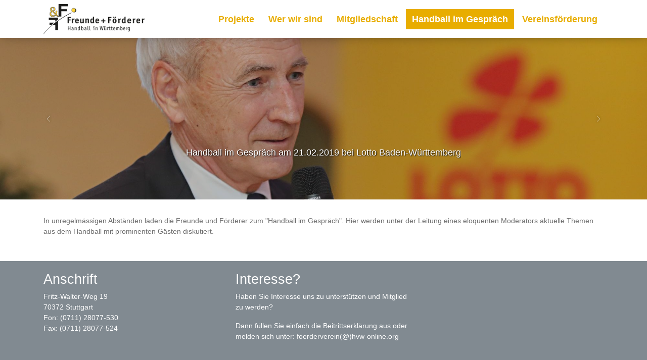

--- FILE ---
content_type: text/html; charset=utf-8
request_url: https://fuf.hvw-online.org/home/handball-im-gespraech
body_size: 6274
content:
<!DOCTYPE html>
<html lang="de-de">
<head>

<meta charset="utf-8">
<!-- 
	This website is powered by TYPO3 - inspiring people to share!
	TYPO3 is a free open source Content Management Framework initially created by Kasper Skaarhoj and licensed under GNU/GPL.
	TYPO3 is copyright 1998-2026 of Kasper Skaarhoj. Extensions are copyright of their respective owners.
	Information and contribution at https://typo3.org/
-->


<link rel="icon" href="/fileadmin/fuf/Logos/favicon_fuf.ico" type="application/octet-stream">
<title>FUF: Handball im Gespräch</title>
<meta http-equiv="x-ua-compatible" content="IE=edge" />
<meta name="generator" content="TYPO3 CMS" />
<meta name="viewport" content="width=device-width, initial-scale=1, minimum-scale=1" />
<meta name="robots" content="index,follow" />
<meta name="twitter:card" content="summary" />
<meta name="apple-mobile-web-app-capable" content="no" />
<meta name="google" content="notranslate" />


<link rel="stylesheet" href="/typo3temp/assets/compressed/merged-69a2eb3a511291f1ca0a10270a723fa3.css?1769482494" media="all">



<script src="/typo3conf/ext/tricms/Resources/Public/JavaScript/main.l6.min.js?1758549272"></script>


<link as="image" media="(min-width:1025px)" fetchpriority="high" rel="preload" href="/fileadmin/_processed_/7/5/csm_FRK_3883_ca2fa1fc25.jpg" type="image/jpeg" />
<link as="image" media="(min-width:769px)" fetchpriority="high" rel="preload" href="/fileadmin/_processed_/7/5/csm_FRK_3883_17d39c1a76.jpg" type="image/jpeg" />
<link as="image" media="(min-width:0px)" fetchpriority="high" rel="preload" href="/fileadmin/_processed_/7/5/csm_FRK_3883_a8334e63d6.jpg" type="image/jpeg" />
<link rel="canonical" href="https://fuf.hvw-online.org/home/handball-im-gespraech"/>
</head>
<body>


<div class="site-container">
    <div id="site" data-url="/home/handball-im-gespraech?tx_tvhl_contenttoolbar%5Baction%5D=loadToolbar&amp;tx_tvhl_contenttoolbar%5Bcontroller%5D=ContentToolbar&amp;type=66633666&amp;cHash=ca8a0b560c9e9516192a5397478ceb82">
        <div id="header-space"></div>
        <div id="header-section">
            
            <div id="header-bottom">
                <div class="container h-100">
                    
<div class="header-section h-100 d-flex align-items-center justify-content-between">
    <div class="header-bottom-left">
        
                
                
                    <div class="header-section-image-switch header-section-image-1">
                        
                            <img src="/fileadmin/fuf/Logos/ff-logo.png" width="200" height="60" alt="" />
                        
                    </div>
                
                    <div class="header-section-image-switch header-section-image-2">
                        
                            <img src="/fileadmin/fuf/Logos/ff-logo-small.png" width="45" height="40" alt="" />
                        
                    </div>
                
            
    </div>
    <div class="header-bottom-right ml-auto h-100 position-relative d-flex align-items-center flex-row flex-lg-row-reverse">
        
        
    <nav id="navigation-header" class="h-100">
        
            
    <div id="mobile-nav-holder" class="">
        <div class="mobile-overlay"></div>
        
        <button class="mobile-nav-btn" id="mobile-nav-open-button" aria-label="Mobile Navigation öffnen">
            <span class="m-row row-1"></span>
            <span class="m-row row-2"></span>
            <span class="m-row row-3"></span>
        </button>
        
                <button tabindex="-1" class="mobile-nav-btn" id="mobile-nav-close-button" aria-label="Mobile Navigation schließen">
                    <span class="m-row row-1"></span>
                    <span class="m-row row-2"></span>
                    <span class="m-row row-3"></span>
                </button>
            
        
        <div id="mobile-nav">
            <div id="mobile-nav-panel">
                
                
                    <div id="mobile-search-part" class="mobile-search">
                        <form method="post" class="search-part" action="/service/suche/search/result">
<div>
<input type="hidden" name="tx_indexedsearch_pi2[__referrer][@extension]" value="" />
<input type="hidden" name="tx_indexedsearch_pi2[__referrer][@controller]" value="Standard" />
<input type="hidden" name="tx_indexedsearch_pi2[__referrer][@action]" value="tricmsCol1" />
<input type="hidden" name="tx_indexedsearch_pi2[__referrer][arguments]" value="YTowOnt97e7495f0f321051dea3f0ee5bb013a8416cd5b75" />
<input type="hidden" name="tx_indexedsearch_pi2[__referrer][@request]" value="{&quot;@extension&quot;:null,&quot;@controller&quot;:&quot;Standard&quot;,&quot;@action&quot;:&quot;tricmsCol1&quot;}fde9a6264f115fec96d79580310a9babe20a4a0f" />
<input type="hidden" name="tx_indexedsearch_pi2[__trustedProperties]" value="[]bfec70b499cd91e89aff66e6e8be5704638a3ae1" />
</div>

                            <div class="input-group input-group-sm">
                                
                                <input aria-label="Suchen nach ..." class="form-control border-0" name="tx_indexedsearch_pi2[search][sword]" placeholder="Suche nach ..." type="text">
                                <div class="input-group-append">
                                    <button aria-label="Suchen" class='btn btn-white' type='submit'>
                                        <i class='bi bi-search'></i>
                                    </button>
                                </div>
                            </div>
                        </form>
                    </div>
                
                <ul class="lvl-1">
                    

                    
                        
                            
                            <li class="  ">
                                <a data-submenu="lvl-2" tabindex="-1" href="/home/projekte" class="lvl-1   " target="">
                                    Projekte
                                </a>
                                
    

                            </li>
                        
                    
                        
                            
                            <li class="sub  ">
                                <a data-submenu="lvl-2" tabindex="-1" href="/home/wer-wir-sind" class="lvl-1 sub  " target="">
                                    Wer wir sind
                                </a>
                                
    
        <ul class="lvl-2">
            
                
                    
                    <li class="  ">
                        <a data-submenu="lvl-3" tabindex="-1" href="/home/wer-wir-sind/vorstand" class="lvl-2   " target="">
                            Vorstand
                        </a>
                        
    

                    </li>
                
            
                
                    
                    <li class="  ">
                        <a data-submenu="lvl-3" tabindex="-1" href="/home/wer-wir-sind/flyer" class="lvl-2   " target="">
                            Flyer
                        </a>
                        
    

                    </li>
                
            
                
                    
                    <li class="  ">
                        <a data-submenu="lvl-3" tabindex="-1" href="/home/wer-wir-sind/gruendungsgruppe" class="lvl-2   " target="">
                            Gründungsgruppe
                        </a>
                        
    

                    </li>
                
            
        </ul>
    

                            </li>
                        
                    
                        
                            
                            <li class="sub  ">
                                <a data-submenu="lvl-2" tabindex="-1" href="/home/mitgliedschaft" class="lvl-1 sub  " target="">
                                    Mitgliedschaft
                                </a>
                                
    
        <ul class="lvl-2">
            
                
                    
                    <li class="  ">
                        <a data-submenu="lvl-3" tabindex="-1" href="/home/mitgliedschaft/beitrittsformular" class="lvl-2   " target="">
                            Beitrittsformular
                        </a>
                        
    

                    </li>
                
            
                
                    
                    <li class="  ">
                        <a data-submenu="lvl-3" tabindex="-1" href="/home/mitgliedschaft/spendenkonto" class="lvl-2   " target="">
                            Spendenkonto
                        </a>
                        
    

                    </li>
                
            
                
                    
                    <li class="  ">
                        <a data-submenu="lvl-3" tabindex="-1" href="/home/mitgliedschaft/satzung" class="lvl-2   " target="">
                            Satzung
                        </a>
                        
    

                    </li>
                
            
                
                    
                    <li class="  ">
                        <a data-submenu="lvl-3" tabindex="-1" href="/home/mitgliedschaft/mitgliederversammlung-am-13-dezember-2018" class="lvl-2   " target="">
                            Mitgliederversammlung
                        </a>
                        
    

                    </li>
                
            
        </ul>
    

                            </li>
                        
                    
                        
                            
                            <li class="sub active ">
                                <a data-submenu="lvl-2" tabindex="-1" href="/home/handball-im-gespraech" class="lvl-1 sub active " target="">
                                    Handball im Gespräch
                                </a>
                                
    
        <ul class="lvl-2">
            
                
                    
                    <li class="  ">
                        <a data-submenu="lvl-3" tabindex="-1" href="/home/handball-im-gespraech/aktuelle-veranstaltungen" class="lvl-2   " target="">
                            Aktuelle Veranstaltungen
                        </a>
                        
    

                    </li>
                
            
                
                    
                    <li class="  ">
                        <a data-submenu="lvl-3" tabindex="-1" href="/home/handball-im-gespraech/bisherige-veranstaltungen" class="lvl-2   " target="">
                            Bisherige Veranstaltungen
                        </a>
                        
    

                    </li>
                
            
        </ul>
    

                            </li>
                        
                    
                        
                            
                            <li class="sub  ">
                                <a data-submenu="lvl-2" tabindex="-1" href="/home/jugendfoerderpreis" class="lvl-1 sub  " target="">
                                    Vereinsförderung
                                </a>
                                
    
        <ul class="lvl-2">
            
                
                    
                    <li class="  ">
                        <a data-submenu="lvl-3" tabindex="-1" href="/home/ausschreibung-2024" class="lvl-2   " target="">
                            Ausschreibung 2024
                        </a>
                        
    

                    </li>
                
            
                
                    
                    <li class="  ">
                        <a data-submenu="lvl-3" tabindex="-1" href="/home/jugendfoerderpreis/sonderpreise" class="lvl-2   " target="">
                            Sonderpreise
                        </a>
                        
    

                    </li>
                
            
                
                    
                    <li class="  ">
                        <a data-submenu="lvl-3" tabindex="-1" href="/home/jugendfoerderpreis/vereinspreis-2022" class="lvl-2   " target="">
                            Vereinspreis 2022
                        </a>
                        
    

                    </li>
                
            
                
                    
                    <li class="  ">
                        <a data-submenu="lvl-3" tabindex="-1" href="/home/jugendfoerderpreis/vereinspreis-2020" class="lvl-2   " target="">
                            Vereinspreis 2020
                        </a>
                        
    

                    </li>
                
            
                
                    
                    <li class="sub  ">
                        <a data-submenu="lvl-3" tabindex="-1" href="/home/jugendfoerderpreis/preistraeger" class="lvl-2 sub  " target="">
                            Preisträger
                        </a>
                        
    
        <ul class="lvl-3">
            
                
                    
                    <li class="  ">
                        <a data-submenu="lvl-4" tabindex="-1" href="/home/jugendfoerderpreis/preistraeger/2005" class="lvl-3   " target="">
                            2005
                        </a>
                        
    

                    </li>
                
            
                
                    
                    <li class="  ">
                        <a data-submenu="lvl-4" tabindex="-1" href="/home/jugendfoerderpreis/preistraeger/2007" class="lvl-3   " target="">
                            2007
                        </a>
                        
    

                    </li>
                
            
                
                    
                    <li class="  ">
                        <a data-submenu="lvl-4" tabindex="-1" href="/home/jugendfoerderpreis/preistraeger/2016" class="lvl-3   " target="">
                            2016
                        </a>
                        
    

                    </li>
                
            
                
                    
                    <li class="  ">
                        <a data-submenu="lvl-4" tabindex="-1" href="/home/jugendfoerderpreis/preistraeger/2020" class="lvl-3   " target="">
                            2020
                        </a>
                        
    

                    </li>
                
            
        </ul>
    

                    </li>
                
            
        </ul>
    

                            </li>
                        
                    
                </ul>
            </div>
        </div>
        <a id="mobile-nav-close-by-focus" href="#" onclick="return false" tabindex="-1"></a>
    </div>

            <div id="navigation-holder" class="navigation h-100">
                <div id="navigationmenu" class="h-100">
                    <div class="main-menu-sub-close"></div>
                    <ul class="navigation-menu h-100 d-flex">
                        
                        
                            
                                
                                <li class="hover-action main-navi-list-item h-100 d-flex align-items-center  ">
                                    
    
        
        
        
        
                    <span class="position-relative h-100 d-flex align-items-center">
                        <a href="/home/projekte" class="  main-navi-link z-index-1 focus-item position-relative" target="">
                            Projekte
                        </a>
                    </span>
            
    

                                </li>
                            
                        
                            
                                
                                <li class="hover-action main-navi-list-item h-100 d-flex align-items-center sub ">
                                    
    
        
        
        
        
                
                            <span class="position-relative h-100 d-flex align-items-center">
                                <a href="/home/wer-wir-sind" class="sub  main-navi-link z-index-1 focus-item" target="">
                                    Wer wir sind
                                </a>
                                <a tabindex="0" class="has-submenu navi-open-click focus-item" role="button" aria-expanded="false" aria-label="Wer wir sind" aria-controls="submenu211">
                                    <i class="bi bi-chevron-down"></i>
                                </a>
                            </span>
                    

                
                        
                                
    <div class="navigation-sub navigation-list-outer-pane layout-compact" id="submenu211" role="menu">
        <div class="second-level-menu-bg">
            <ul class="list-unstyled">
                
                    
                        
                        <li class="focus-parent">
                            <a role="menuitem" tabindex="-1" target=""  href="/home/wer-wir-sind/vorstand" class="animated-icon focus-item navigation-list-main   
    
">
                                <span class="d-flex align-items-center justify-content-between">
                                    <span>
                                        Vorstand
                                        
                                    </span>
                                    
                                </span>
                            </a>
                            
                        </li>
                    
                
                    
                        
                        <li class="focus-parent">
                            <a role="menuitem" tabindex="-1" target=""  href="/home/wer-wir-sind/flyer" class="animated-icon focus-item navigation-list-main   
    
">
                                <span class="d-flex align-items-center justify-content-between">
                                    <span>
                                        Flyer
                                        
                                    </span>
                                    
                                </span>
                            </a>
                            
                        </li>
                    
                
                    
                        
                        <li class="focus-parent">
                            <a role="menuitem" tabindex="-1" target=""  href="/home/wer-wir-sind/gruendungsgruppe" class="animated-icon focus-item navigation-list-main   
    
">
                                <span class="d-flex align-items-center justify-content-between">
                                    <span>
                                        Gründungsgruppe
                                        
                                    </span>
                                    
                                </span>
                            </a>
                            
                        </li>
                    
                
            </ul>
        </div>
        <a class="subnavi-close-by-focus" href="#" onclick="return false"></a>
    </div>

                            
                    
            
    

                                </li>
                            
                        
                            
                                
                                <li class="hover-action main-navi-list-item h-100 d-flex align-items-center sub ">
                                    
    
        
        
        
        
                
                            <span class="position-relative h-100 d-flex align-items-center">
                                <a href="/home/mitgliedschaft" class="sub  main-navi-link z-index-1 focus-item" target="">
                                    Mitgliedschaft
                                </a>
                                <a tabindex="0" class="has-submenu navi-open-click focus-item" role="button" aria-expanded="false" aria-label="Mitgliedschaft" aria-controls="submenu212">
                                    <i class="bi bi-chevron-down"></i>
                                </a>
                            </span>
                    

                
                        
                                
    <div class="navigation-sub navigation-list-outer-pane layout-compact" id="submenu212" role="menu">
        <div class="second-level-menu-bg">
            <ul class="list-unstyled">
                
                    
                        
                        <li class="focus-parent">
                            <a role="menuitem" tabindex="-1" target=""  href="/home/mitgliedschaft/beitrittsformular" class="animated-icon focus-item navigation-list-main   
    
">
                                <span class="d-flex align-items-center justify-content-between">
                                    <span>
                                        Beitrittsformular
                                        
                                    </span>
                                    
                                </span>
                            </a>
                            
                        </li>
                    
                
                    
                        
                        <li class="focus-parent">
                            <a role="menuitem" tabindex="-1" target=""  href="/home/mitgliedschaft/spendenkonto" class="animated-icon focus-item navigation-list-main   
    
">
                                <span class="d-flex align-items-center justify-content-between">
                                    <span>
                                        Spendenkonto
                                        
                                    </span>
                                    
                                </span>
                            </a>
                            
                        </li>
                    
                
                    
                        
                        <li class="focus-parent">
                            <a role="menuitem" tabindex="-1" target=""  href="/home/mitgliedschaft/satzung" class="animated-icon focus-item navigation-list-main   
    
">
                                <span class="d-flex align-items-center justify-content-between">
                                    <span>
                                        Satzung
                                        
                                    </span>
                                    
                                </span>
                            </a>
                            
                        </li>
                    
                
                    
                        
                        <li class="focus-parent">
                            <a role="menuitem" tabindex="-1" target=""  href="/home/mitgliedschaft/mitgliederversammlung-am-13-dezember-2018" class="animated-icon focus-item navigation-list-main   
    
">
                                <span class="d-flex align-items-center justify-content-between">
                                    <span>
                                        Mitgliederversammlung
                                        
                                    </span>
                                    
                                </span>
                            </a>
                            
                        </li>
                    
                
            </ul>
        </div>
        <a class="subnavi-close-by-focus" href="#" onclick="return false"></a>
    </div>

                            
                    
            
    

                                </li>
                            
                        
                            
                                
                                <li class="hover-action main-navi-list-item h-100 d-flex align-items-center sub active ">
                                    
    
        
        
        
        
                
                            <span class="position-relative h-100 d-flex align-items-center">
                                <a href="/home/handball-im-gespraech" class="sub active  main-navi-link z-index-1 focus-item" target="">
                                    Handball im Gespräch
                                </a>
                                <a tabindex="0" class="has-submenu navi-open-click focus-item" role="button" aria-expanded="false" aria-label="Handball im Gespräch" aria-controls="submenu213">
                                    <i class="bi bi-chevron-down"></i>
                                </a>
                            </span>
                    

                
                        
                                
    <div class="navigation-sub navigation-list-outer-pane layout-compact" id="submenu213" role="menu">
        <div class="second-level-menu-bg">
            <ul class="list-unstyled">
                
                    
                        
                        <li class="focus-parent">
                            <a role="menuitem" tabindex="-1" target=""  href="/home/handball-im-gespraech/aktuelle-veranstaltungen" class="animated-icon focus-item navigation-list-main   
    
">
                                <span class="d-flex align-items-center justify-content-between">
                                    <span>
                                        Aktuelle Veranstaltungen
                                        
                                    </span>
                                    
                                </span>
                            </a>
                            
                        </li>
                    
                
                    
                        
                        <li class="focus-parent">
                            <a role="menuitem" tabindex="-1" target=""  href="/home/handball-im-gespraech/bisherige-veranstaltungen" class="animated-icon focus-item navigation-list-main   
    
">
                                <span class="d-flex align-items-center justify-content-between">
                                    <span>
                                        Bisherige Veranstaltungen
                                        
                                    </span>
                                    
                                </span>
                            </a>
                            
                        </li>
                    
                
            </ul>
        </div>
        <a class="subnavi-close-by-focus" href="#" onclick="return false"></a>
    </div>

                            
                    
            
    

                                </li>
                            
                        
                            
                                
                                <li class="hover-action main-navi-list-item h-100 d-flex align-items-center sub ">
                                    
    
        
        
        
        
                
                            <span class="position-relative h-100 d-flex align-items-center">
                                <a href="/home/jugendfoerderpreis" class="sub  main-navi-link z-index-1 focus-item" target="">
                                    Vereinsförderung
                                </a>
                                <a tabindex="0" class="has-submenu navi-open-click focus-item" role="button" aria-expanded="false" aria-label="Vereinsförderung" aria-controls="submenu214">
                                    <i class="bi bi-chevron-down"></i>
                                </a>
                            </span>
                    

                
                        
                                
    <div class="navigation-sub navigation-list-outer-pane layout-compact" id="submenu214" role="menu">
        <div class="second-level-menu-bg">
            <ul class="list-unstyled">
                
                    
                        
                        <li class="focus-parent">
                            <a role="menuitem" tabindex="-1" target=""  href="/home/ausschreibung-2024" class="animated-icon focus-item navigation-list-main   
    
">
                                <span class="d-flex align-items-center justify-content-between">
                                    <span>
                                        Ausschreibung 2024
                                        
                                    </span>
                                    
                                </span>
                            </a>
                            
                        </li>
                    
                
                    
                        
                        <li class="focus-parent">
                            <a role="menuitem" tabindex="-1" target=""  href="/home/jugendfoerderpreis/sonderpreise" class="animated-icon focus-item navigation-list-main   
    
">
                                <span class="d-flex align-items-center justify-content-between">
                                    <span>
                                        Sonderpreise
                                        
                                    </span>
                                    
                                </span>
                            </a>
                            
                        </li>
                    
                
                    
                        
                        <li class="focus-parent">
                            <a role="menuitem" tabindex="-1" target=""  href="/home/jugendfoerderpreis/vereinspreis-2022" class="animated-icon focus-item navigation-list-main   
    
">
                                <span class="d-flex align-items-center justify-content-between">
                                    <span>
                                        Vereinspreis 2022
                                        
                                    </span>
                                    
                                </span>
                            </a>
                            
                        </li>
                    
                
                    
                        
                        <li class="focus-parent">
                            <a role="menuitem" tabindex="-1" target=""  href="/home/jugendfoerderpreis/vereinspreis-2020" class="animated-icon focus-item navigation-list-main   
    
">
                                <span class="d-flex align-items-center justify-content-between">
                                    <span>
                                        Vereinspreis 2020
                                        
                                    </span>
                                    
                                </span>
                            </a>
                            
                        </li>
                    
                
                    
                        
                        <li class="focus-parent">
                            <a role="menuitem" tabindex="-1" target=""  href="/home/jugendfoerderpreis/preistraeger" class="animated-icon focus-item navigation-list-main sub  
    
">
                                <span class="d-flex align-items-center justify-content-between">
                                    <span>
                                        Preisträger
                                        
                                    </span>
                                    
                                        <i class="animate-icon bi bi-list"></i>
                                    
                                </span>
                            </a>
                            
                                <div class="focus-element navigation-list-outer-pane layout-compact level-three">
                                    <ul class="list-unstyled">
                                        
                                            
                                                
                                                <li>
                                                    <a role="menuitem" tabindex="-1" target=""  href="/home/jugendfoerderpreis/preistraeger/2005" class="animated-icon focus-item navigation-list-main  ">
                                                        2005
                                                        
                                                    </a>
                                                </li>
                                            
                                        
                                            
                                                
                                                <li>
                                                    <a role="menuitem" tabindex="-1" target=""  href="/home/jugendfoerderpreis/preistraeger/2007" class="animated-icon focus-item navigation-list-main  ">
                                                        2007
                                                        
                                                    </a>
                                                </li>
                                            
                                        
                                            
                                                
                                                <li>
                                                    <a role="menuitem" tabindex="-1" target=""  href="/home/jugendfoerderpreis/preistraeger/2016" class="animated-icon focus-item navigation-list-main  ">
                                                        2016
                                                        
                                                    </a>
                                                </li>
                                            
                                        
                                            
                                                
                                                <li>
                                                    <a role="menuitem" tabindex="-1" target=""  href="/home/jugendfoerderpreis/preistraeger/2020" class="animated-icon focus-item navigation-list-main  ">
                                                        2020
                                                        
                                                    </a>
                                                </li>
                                            
                                        
                                    </ul>
                                </div>
                            
                        </li>
                    
                
            </ul>
        </div>
        <a class="subnavi-close-by-focus" href="#" onclick="return false"></a>
    </div>

                            
                    
            
    

                                </li>
                            
                        
                    </ul>
                </div>
            </div>
        
    </nav>

    </div>
</div>

                </div>
            </div>
        </div>

        <!--TYPO3SEARCH_begin-->
        
            
    <div id="teaser">
        <div>
            <div>
                


        
        
        
        
                
            
        <div id="c9159" class="frame frame-default frame-type-tripp_carousel frame-layout-0 " data-animation="null">
            <toolbar class="d-none tvhl-content-toolbar tripp_carousel tvhl-tt_content9159" data-uid="9159" data-title="tripp_carousel [9159]"></toolbar>
            <div>
                <div class="">
                    
                    
                        



                    
                    
                        

    



                    
                    
        
        
        
        
                
            
        
        
        
                
            
        
        
                
            
        
                
            

        
                
            
        
                
            
        
        <div data-pause="false" class=" carousel slide layout1 pager-hidden " data-ride="carousel" data-interval="0" id="carousel-9159">
            
                <ol class="mb-3 mb-lg-5 carousel-indicators">
                    
                        <li data-target="#carousel-9159" data-slide-to="0" class="active"></li>
                    
                        <li data-target="#carousel-9159" data-slide-to="1" class=""></li>
                    
                        <li data-target="#carousel-9159" data-slide-to="2" class=""></li>
                    
                </ol>
            
            <div class="carousel-inner">
                
                    
                        <div class="carousel-item overflow-hidden active">
                            <div>
                                
                                        
                                    
                                
                                    
                                            
        <div class="bg-dark">
            
            
            
            
            
            
                
                
                
                
                
            
            <picture>
                <!--[if IE 9]><video style="display: none;"><![endif]-->
                <source srcset="/fileadmin/_processed_/7/5/csm_FRK_3883_ca2fa1fc25.jpg" type="image/jpeg" media="(min-width:1025px)" />
                <source srcset="/fileadmin/_processed_/7/5/csm_FRK_3883_17d39c1a76.jpg" type="image/jpeg" media="(min-width:769px)" />
                <source srcset="/fileadmin/_processed_/7/5/csm_FRK_3883_a8334e63d6.jpg" type="image/jpeg" media="(min-width:0px)" />
                <!--[if IE 9]></video><![endif]-->
                <img height="500" width="2000" loading="eager" fetchpriority="high" src="/fileadmin/_processed_/7/5/csm_FRK_3883_ca2fa1fc25.jpg" srcset="/fileadmin/_processed_/7/5/csm_FRK_3883_ca2fa1fc25.jpg" alt="" class="   img-cover w-100 opacity-4" />
            </picture>
        </div>
    
                                        
                                    
                                        <div class="h-100 carousel-slide-text-container absolute-top w-100 ">
                                            <div class="container h-100 px-2 px-lg-3">
                                                <div class="h-100 d-flex 
        
        text-center pb-4 pb-lg-7 justify-content-center align-items-end
    ">
                                                    <div class="0 rounded-box teaser-box text-shadow-2 text-white">
                                                        
                                                        <div class="carousel-slide-text paragraph-container mt-1 fs-8 fs-lg-7">
                                                            Handball im Gespräch am 21.02.2019 bei Lotto Baden-Württemberg
                                                        </div>
                                                    </div>
                                                </div>
                                            </div>
                                        </div>
                                    
                                
                            </div>
                        
                        </div>
                    
                
                    
                        <div class="carousel-item overflow-hidden ">
                            <div>
                                
                                        
                                    
                                
                                    
                                            
        <div class="bg-dark">
            
            
            
            
            
            
            <picture>
                <!--[if IE 9]><video style="display: none;"><![endif]-->
                <source srcset="/fileadmin/_processed_/d/8/csm_FRK_3918_dc1e7ed0e9.jpg" type="image/jpeg" media="(min-width:1025px)" />
                <source srcset="/fileadmin/_processed_/d/8/csm_FRK_3918_67cb2b2c8c.jpg" type="image/jpeg" media="(min-width:769px)" />
                <source srcset="/fileadmin/_processed_/d/8/csm_FRK_3918_9f77fbff9f.jpg" type="image/jpeg" media="(min-width:0px)" />
                <!--[if IE 9]></video><![endif]-->
                <img height="500" width="2000" loading="lazy" fetchpriority="auto" src="/fileadmin/_processed_/d/8/csm_FRK_3918_dc1e7ed0e9.jpg" srcset="/fileadmin/_processed_/d/8/csm_FRK_3918_dc1e7ed0e9.jpg" alt="" class="   img-cover w-100 opacity-4" />
            </picture>
        </div>
    
                                        
                                    
                                        <div class="h-100 carousel-slide-text-container absolute-top w-100 ">
                                            <div class="container h-100 px-2 px-lg-3">
                                                <div class="h-100 d-flex 
        
        text-center pb-4 pb-lg-7 justify-content-center align-items-end
    ">
                                                    <div class="0 rounded-box teaser-box text-shadow-2 text-white">
                                                        
                                                        <div class="carousel-slide-text paragraph-container mt-1 fs-8 fs-lg-7">
                                                            Handball im Gespräch am 21.02.2019 bei Lotto Baden-Württemberg
                                                        </div>
                                                    </div>
                                                </div>
                                            </div>
                                        </div>
                                    
                                
                            </div>
                        
                        </div>
                    
                
                    
                        <div class="carousel-item overflow-hidden ">
                            <div>
                                
                                        
                                    
                                
                                    
                                            
        <div class="bg-dark">
            
            
            
            
            
            
            <picture>
                <!--[if IE 9]><video style="display: none;"><![endif]-->
                <source srcset="/fileadmin/_processed_/1/7/csm_FRK_3958_0b8a842e02.jpg" type="image/jpeg" media="(min-width:1025px)" />
                <source srcset="/fileadmin/_processed_/1/7/csm_FRK_3958_d76313aa58.jpg" type="image/jpeg" media="(min-width:769px)" />
                <source srcset="/fileadmin/_processed_/1/7/csm_FRK_3958_40c0adf3d1.jpg" type="image/jpeg" media="(min-width:0px)" />
                <!--[if IE 9]></video><![endif]-->
                <img height="500" width="2000" loading="lazy" fetchpriority="auto" src="/fileadmin/_processed_/1/7/csm_FRK_3958_0b8a842e02.jpg" srcset="/fileadmin/_processed_/1/7/csm_FRK_3958_0b8a842e02.jpg" alt="" class="   img-cover w-100 opacity-4" />
            </picture>
        </div>
    
                                        
                                    
                                        <div class="h-100 carousel-slide-text-container absolute-top w-100 ">
                                            <div class="container h-100 px-2 px-lg-3">
                                                <div class="h-100 d-flex 
        
        text-center pb-4 pb-lg-7 justify-content-center align-items-end
    ">
                                                    <div class="0 rounded-box teaser-box text-shadow-2 text-white">
                                                        
                                                        <div class="carousel-slide-text paragraph-container mt-1 fs-8 fs-lg-7">
                                                            Handball im Gespräch am 21.02.2019 bei Lotto Baden-Württemberg
                                                        </div>
                                                    </div>
                                                </div>
                                            </div>
                                        </div>
                                    
                                
                            </div>
                        
                        </div>
                    
                
            </div>
            
            
                <a class="carousel-control-prev" type="button" data-target="#carousel-9159" data-slide="prev">
                    <i class="hidden-xs hidden-sm hidden-md bi bi-chevron-left fs-xl text-shadow"></i>
                    <span class="sr-only">Previous</span>
                </a>
                <a class="carousel-control-next" type="button" data-target="#carousel-9159" data-slide="next">
                    <i class="hidden-xs hidden-sm hidden-md bi bi-chevron-right fs-xl text-shadow"></i>
                    <span class="sr-only">Next</span>
                </a>
            
        </div>
    
    
                    
                        



                    
                    
                        



                    
                </div>
            </div>
        </div>
    


            </div>
        </div>
    </div>

        

        <div id="content">
            
    
        
    

    
    <div>
        <div class="content-col1-container">
            
            


        
        
        
        
                
            
        <div id="c453" class="frame frame-default frame-type-textmedia frame-layout-0 " data-animation="{&quot;1&quot;:{&quot;selector&quot;:&quot;:header&quot;,&quot;animation&quot;:&quot;animate__animated animate__fadeInUp animate__delay-300ms&quot;,&quot;initialise&quot;:&quot;invisible&quot;},&quot;2&quot;:{&quot;offset&quot;:&quot;100&quot;,&quot;selector&quot;:&quot;p&quot;,&quot;animation&quot;:&quot;animate__animated animate__fadeInUp animate__delay-500ms&quot;,&quot;initialise&quot;:&quot;invisible&quot;},&quot;3&quot;:{&quot;selector&quot;:&quot;.btn&quot;,&quot;animation&quot;:&quot;animate__animated animate__flipInX animate__delay-1s&quot;,&quot;initialise&quot;:&quot;invisible&quot;},&quot;4&quot;:{&quot;offset&quot;:&quot;500&quot;,&quot;selector&quot;:&quot;ul&quot;,&quot;animateChilds&quot;:&quot;li&quot;,&quot;animation&quot;:&quot;animate__animated animate__fadeInUp animate__delay-300ms&quot;,&quot;initialise&quot;:&quot;invisible&quot;}}">
            <toolbar class="d-none tvhl-content-toolbar textmedia tvhl-tt_content453" data-uid="453" data-title="textmedia [453]"></toolbar>
            <div>
                <div class=" frame-space-before-small frame-space-after-small">
                    
                    
                        



                    
                    

    
        

    



    


                    

    <div class="ce-textpic ce-center ce-above">
        
            

    
            
    

        












        

        
                <div class="ce-bodytext">
                    
                    <p>In unregelmässigen Abständen laden die Freunde und Förderer zum "Handball im Gespräch". Hier werden unter der Leitung eines eloquenten Moderators aktuelle Themen aus dem Handball mit prominenten Gästen diskutiert.&nbsp;</p>
                </div>
            

        
    </div>


                    
                        



                    
                    
                        



                    
                </div>
            </div>
        </div>
    


            
        </div>
    </div>

        </div>

        <!--TYPO3SEARCH_end-->
        
    </div>
</div>
<div>
    <div id="footer-top">
        <div class="container">
            

        </div>
    </div>
    <div id="footer">
        <div class="container">
            
    


        
        
        
        
                
            
        <div id="c443" class="frame frame-default frame-type-tripp_grid frame-layout-0 " data-animation="null">
            <toolbar class="d-none tvhl-content-toolbar tripp_grid tvhl-tt_content443" data-uid="443" data-title="tripp_grid [443]"></toolbar>
            <div>
                <div class="">
                    
                    
                        



                    
                    
                        

    



                    
                    
    
    
        
        
        
        
        <div class="tripp-grid-row row   ">
            
                
                
       
                <div class="grid-item  col-12 col-md-6 col-lg-4  ">
                    


        
        
        
        
                
            
        <div id="c442" class="frame frame-default frame-type-textmedia frame-layout-0 " data-animation="{&quot;1&quot;:{&quot;selector&quot;:&quot;:header&quot;,&quot;animation&quot;:&quot;animate__animated animate__fadeInUp animate__delay-300ms&quot;,&quot;initialise&quot;:&quot;invisible&quot;},&quot;2&quot;:{&quot;offset&quot;:&quot;100&quot;,&quot;selector&quot;:&quot;p&quot;,&quot;animation&quot;:&quot;animate__animated animate__fadeInUp animate__delay-500ms&quot;,&quot;initialise&quot;:&quot;invisible&quot;},&quot;3&quot;:{&quot;selector&quot;:&quot;.btn&quot;,&quot;animation&quot;:&quot;animate__animated animate__flipInX animate__delay-1s&quot;,&quot;initialise&quot;:&quot;invisible&quot;},&quot;4&quot;:{&quot;offset&quot;:&quot;500&quot;,&quot;selector&quot;:&quot;ul&quot;,&quot;animateChilds&quot;:&quot;li&quot;,&quot;animation&quot;:&quot;animate__animated animate__fadeInUp animate__delay-300ms&quot;,&quot;initialise&quot;:&quot;invisible&quot;}}">
            <toolbar class="d-none tvhl-content-toolbar textmedia tvhl-tt_content442" data-uid="442" data-title="textmedia [442]"></toolbar>
            <div>
                <div class="">
                    
                    
                        



                    
                    

    
        

    
        <header>
            

    
            
                

    
            <h2 class="">
                Anschrift
            </h2>
        



            
        



            



            



        </header>
    



    


                    

    <div class="ce-textpic ce-center ce-above">
        
            

    
            
    

        












        

        
                <div class="ce-bodytext">
                    
                    <p>Fritz-Walter-Weg 19<br>70372 Stuttgart<br>Fon: (0711) 28077-530<br>Fax: (0711) 28077-524</p>
                </div>
            

        
    </div>


                    
                        



                    
                    
                        



                    
                </div>
            </div>
        </div>
    


                </div>
            
                
                
       
                <div class="grid-item  col-12 col-md-6 col-lg-4  ">
                    


        
        
        
        
                
            
        <div id="c444" class="frame frame-default frame-type-textmedia frame-layout-0 " data-animation="{&quot;1&quot;:{&quot;selector&quot;:&quot;:header&quot;,&quot;animation&quot;:&quot;animate__animated animate__fadeInUp animate__delay-300ms&quot;,&quot;initialise&quot;:&quot;invisible&quot;},&quot;2&quot;:{&quot;offset&quot;:&quot;100&quot;,&quot;selector&quot;:&quot;p&quot;,&quot;animation&quot;:&quot;animate__animated animate__fadeInUp animate__delay-500ms&quot;,&quot;initialise&quot;:&quot;invisible&quot;},&quot;3&quot;:{&quot;selector&quot;:&quot;.btn&quot;,&quot;animation&quot;:&quot;animate__animated animate__flipInX animate__delay-1s&quot;,&quot;initialise&quot;:&quot;invisible&quot;},&quot;4&quot;:{&quot;offset&quot;:&quot;500&quot;,&quot;selector&quot;:&quot;ul&quot;,&quot;animateChilds&quot;:&quot;li&quot;,&quot;animation&quot;:&quot;animate__animated animate__fadeInUp animate__delay-300ms&quot;,&quot;initialise&quot;:&quot;invisible&quot;}}">
            <toolbar class="d-none tvhl-content-toolbar textmedia tvhl-tt_content444" data-uid="444" data-title="textmedia [444]"></toolbar>
            <div>
                <div class="">
                    
                    
                        



                    
                    

    
        

    
        <header>
            

    
            
                

    
            <h2 class="">
                Interesse?
            </h2>
        



            
        



            



            



        </header>
    



    


                    

    <div class="ce-textpic ce-center ce-above">
        
            

    
            
    

        












        

        
                <div class="ce-bodytext">
                    
                    <p>Haben Sie Interesse uns zu unterstützen und Mitglied zu werden?
</p>
<p>Dann füllen Sie einfach die Beitrittserklärung aus oder melden sich unter: <a href="#" title="Opens window for sending email" class="mail" data-mailto-token="nbjmup+gpfsefswfsfjoAiwx.pomjof/psh" data-mailto-vector="1">foerderverein(@)hvw-online.org</a></p>
                </div>
            

        
    </div>


                    
                        



                    
                    
                        



                    
                </div>
            </div>
        </div>
    


                </div>
            
                
                
       
                <div class="grid-item  col-12 col-md-12 col-lg-4  ">
                    
                </div>
            
        </div>
    

                    
                        



                    
                    
                        



                    
                </div>
            </div>
        </div>
    




        
        
        
        
                
            
        <div id="c17169" class="frame frame-default frame-type-text frame-layout-0 " data-animation="{&quot;1&quot;:{&quot;selector&quot;:&quot;:header&quot;,&quot;animation&quot;:&quot;animate__animated animate__fadeInUp animate__delay-300ms&quot;,&quot;initialise&quot;:&quot;invisible&quot;},&quot;2&quot;:{&quot;offset&quot;:&quot;100&quot;,&quot;selector&quot;:&quot;p&quot;,&quot;animation&quot;:&quot;animate__animated animate__fadeInUp animate__delay-500ms&quot;,&quot;initialise&quot;:&quot;invisible&quot;},&quot;3&quot;:{&quot;selector&quot;:&quot;.btn&quot;,&quot;animation&quot;:&quot;animate__animated animate__flipInX animate__delay-1s&quot;,&quot;initialise&quot;:&quot;invisible&quot;},&quot;4&quot;:{&quot;offset&quot;:&quot;500&quot;,&quot;selector&quot;:&quot;ul&quot;,&quot;animateChilds&quot;:&quot;li&quot;,&quot;animation&quot;:&quot;animate__animated animate__fadeInUp animate__delay-300ms&quot;,&quot;initialise&quot;:&quot;invisible&quot;}}">
            <toolbar class="d-none tvhl-content-toolbar text tvhl-tt_content17169" data-uid="17169" data-title="text [17169]"></toolbar>
            <div>
                <div class=" frame-space-before-medium">
                    
                    
                        



                    
                    
                        

    



                    
                    

    <p><a href="/service/suche">Suche</a> | <a href="/service/kontakt">Kontakt</a> | <a href="https://www.hvw-online.org/impressum/datenschutz" target="_blank">Datenschutz</a> | <a href="/service/impressum">Impressum</a></p>


                    
                        



                    
                    
                        



                    
                </div>
            </div>
        </div>
    



        </div>
    </div>
    <a href="#0" class="cd-top"><span class="bi bi-chevron-up"></span></a>
</div>

    <div class="modal" id="ajaxPageModal" tabindex="-1">
        <div class="modal-dialog modal-xl">
            <div class="modal-content">
                <div class="modal-header px-3 px-md-4">
                    
                            <h5 class="modal-title"></h5>
                        
                    <button type="button" class="close" data-dismiss="modal" aria-label="Close">
                        <span>&times;</span>
                    </button>
                </div>
                <div class="position-relative py-3">
                    <div class="ajax-page-modal-loader">
                        <div class="absolute-top-left w-100 h-100 d-flex justify-content-center align-items-center bg-white transparent-4">
                            <div class="spinner-border" role="status">
                                <span class="sr-only">Loading...</span>
                            </div>
                        </div>
                    </div>
                    <iframe class="border-0 w-100" id="ajaxPageiFrame" src=""></iframe>
                </div>
            </div>
        </div>
    </div>

<script async="async" src="/typo3temp/assets/js/cfd16b174d7f7b046e20adbc2e0a1094.js?1769477409"></script>


</body>
</html>